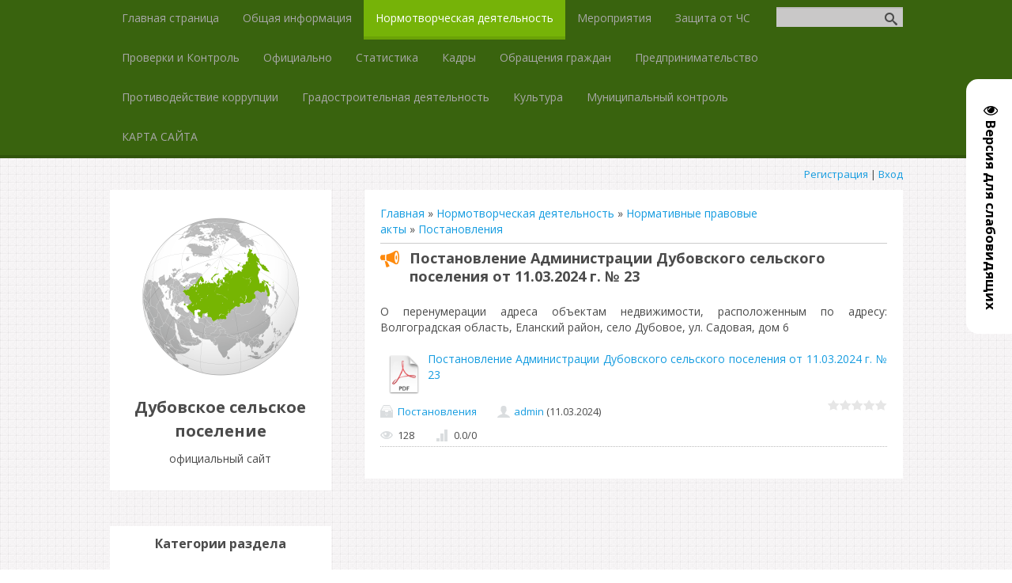

--- FILE ---
content_type: text/html; charset=UTF-8
request_url: https://dubovskoe-sp.ru/publ/normativnye_pravovye_akty/postanovlenie_administracii_dubovskogo_selskogo_poselenija_ot_11_03_2024_g_23/1-1-0-742
body_size: 9854
content:
<!DOCTYPE html>
<html>
<head>
<script type="text/javascript" src="/?GBCgSBCEAfHu6sDTTt2ZT6Wzz%21kIuZbyDgS3L8Vnyft0vlZ3nhxkb9Th45kPaBpLf36%5EqSnfmd0TZJqXuBinBTO8nU556%5EecZz8w0qd27bqAPENM3Nn3xlnXO1Lw%21bS%3BrT%3BPeN6COMLsQqkgbMJOeeMzQ%21mUrlfGldPn2KMzuZ5RxPIzRhGEXXQqbQU%5E2jFXu83B60cWkfn0qG3Z6iarSCzBjQfB"></script>
	<script type="text/javascript">new Image().src = "//counter.yadro.ru/hit;ucoznet?r"+escape(document.referrer)+(screen&&";s"+screen.width+"*"+screen.height+"*"+(screen.colorDepth||screen.pixelDepth))+";u"+escape(document.URL)+";"+Date.now();</script>
	<script type="text/javascript">new Image().src = "//counter.yadro.ru/hit;ucoz_desktop_ad?r"+escape(document.referrer)+(screen&&";s"+screen.width+"*"+screen.height+"*"+(screen.colorDepth||screen.pixelDepth))+";u"+escape(document.URL)+";"+Date.now();</script><script type="text/javascript">
if(typeof(u_global_data)!='object') u_global_data={};
function ug_clund(){
	if(typeof(u_global_data.clunduse)!='undefined' && u_global_data.clunduse>0 || (u_global_data && u_global_data.is_u_main_h)){
		if(typeof(console)=='object' && typeof(console.log)=='function') console.log('utarget already loaded');
		return;
	}
	u_global_data.clunduse=1;
	if('0'=='1'){
		var d=new Date();d.setTime(d.getTime()+86400000);document.cookie='adbetnetshowed=2; path=/; expires='+d;
		if(location.search.indexOf('clk2398502361292193773143=1')==-1){
			return;
		}
	}else{
		window.addEventListener("click", function(event){
			if(typeof(u_global_data.clunduse)!='undefined' && u_global_data.clunduse>1) return;
			if(typeof(console)=='object' && typeof(console.log)=='function') console.log('utarget click');
			var d=new Date();d.setTime(d.getTime()+86400000);document.cookie='adbetnetshowed=1; path=/; expires='+d;
			u_global_data.clunduse=2;
			new Image().src = "//counter.yadro.ru/hit;ucoz_desktop_click?r"+escape(document.referrer)+(screen&&";s"+screen.width+"*"+screen.height+"*"+(screen.colorDepth||screen.pixelDepth))+";u"+escape(document.URL)+";"+Date.now();
		});
	}
	
	new Image().src = "//counter.yadro.ru/hit;desktop_click_load?r"+escape(document.referrer)+(screen&&";s"+screen.width+"*"+screen.height+"*"+(screen.colorDepth||screen.pixelDepth))+";u"+escape(document.URL)+";"+Date.now();
}

setTimeout(function(){
	if(typeof(u_global_data.preroll_video_57322)=='object' && u_global_data.preroll_video_57322.active_video=='adbetnet') {
		if(typeof(console)=='object' && typeof(console.log)=='function') console.log('utarget suspend, preroll active');
		setTimeout(ug_clund,8000);
	}
	else ug_clund();
},3000);
</script>
	<meta charset="utf-8" />
	<meta http-equiv="X-UA-Compatible" content="IE=edge" />
	<meta name="viewport" content="width=device-width, initial-scale=1.0" />
 

	<title>Постановление Администрации Дубовского сельского поселения от 11.03.2024 г. № 23 - Постановления - Нормативные правовые акты - Нормотворческая деятельность - Дубовское сельское поселение</title>
<meta name="description" content="О перенумерации адреса объектам недвижимости, расположенным по адресу: Волгоградская область, Еланский район, село Дубовое, ул. Садовая, дом 6">
	<!--[if lt IE 9]>
	<script type="text/javascript">
		var e = ("header,footer,article,aside,section,nav").split(',');
		for (var i = 0; i < e.length; i++) {
			document.createElement(e[i]);
		}
	</script>
	<![endif]-->
	<link href="//fonts.googleapis.com/css?family=Open+Sans:400italic,400,700&subset=latin,cyrillic" rel="stylesheet" type="text/css" />
	<link rel="stylesheet" type="text/css" href="/_st/my.css">

	<link rel="stylesheet" href="/.s/src/base.min.css" />
	<link rel="stylesheet" href="/.s/src/layer7.min.css" />

	<script src="/.s/src/jquery-3.6.0.min.js"></script>
	
	<script src="/.s/src/uwnd.min.js"></script>
	<script src="//s761.ucoz.net/cgi/uutils.fcg?a=uSD&ca=2&ug=999&isp=0&r=0.732328372670811"></script>
	<link rel="stylesheet" href="/.s/src/ulightbox/ulightbox.min.css" />
	<link rel="stylesheet" href="/.s/src/social.css" />
	<script src="/.s/src/ulightbox/ulightbox.min.js"></script>
	<script src="/.s/src/visually_impaired.min.js"></script>
	<script>
/* --- UCOZ-JS-DATA --- */
window.uCoz = {"country":"US","module":"publ","layerType":7,"ssid":"121747272670565714024","sign":{"5458":"Следующий","7252":"Предыдущий","7254":"Изменить размер","7253":"Начать слайд-шоу","5255":"Помощник","7251":"Запрошенный контент не может быть загружен. Пожалуйста, попробуйте позже.","3125":"Закрыть","7287":"Перейти на страницу с фотографией."},"site":{"host":"dub-sp.ucoz.ru","id":"0dub-sp","domain":"dubovskoe-sp.ru"},"uLightboxType":1,"language":"ru"};
/* --- UCOZ-JS-CODE --- */
	var uhe    = 1;
	var lng    = 'ru';
	var has    = 0;
	var imgs   = 1;
	var bg     = 1;
	var hwidth = 0;
	var bgs    = [1, 2 ];
	var fonts  = [18,20,22,24,26,28];
	var eyeSVG = '<?xml version="1.0" encoding="utf-8"?><svg width="18" height="18" viewBox="0 0 1750 1750" xmlns="http://www.w3.org/2000/svg"><path fill="#000000" d="M1664 960q-152-236-381-353 61 104 61 225 0 185-131.5 316.5t-316.5 131.5-316.5-131.5-131.5-316.5q0-121 61-225-229 117-381 353 133 205 333.5 326.5t434.5 121.5 434.5-121.5 333.5-326.5zm-720-384q0-20-14-34t-34-14q-125 0-214.5 89.5t-89.5 214.5q0 20 14 34t34 14 34-14 14-34q0-86 61-147t147-61q20 0 34-14t14-34zm848 384q0 34-20 69-140 230-376.5 368.5t-499.5 138.5-499.5-139-376.5-368q-20-35-20-69t20-69q140-229 376.5-368t499.5-139 499.5 139 376.5 368q20 35 20 69z"/></svg>';
	jQuery(function ($) {
		document.body.insertAdjacentHTML('afterBegin', '<a id="uhvb" class="in-body right-top " style="background-color:#ffffff; color:#000000; " href="javascript:;" onclick="uvcl();" itemprop="copy">'+eyeSVG+' <b>Версия для слабовидящих</b></a>');
		uhpv(has);
	});
	

		function eRateEntry(select, id, a = 65, mod = 'publ', mark = +select.value, path = '', ajax, soc) {
			if (mod == 'shop') { path = `/${ id }/edit`; ajax = 2; }
			( !!select ? confirm(select.selectedOptions[0].textContent.trim() + '?') : true )
			&& _uPostForm('', { type:'POST', url:'/' + mod + path, data:{ a, id, mark, mod, ajax, ...soc } });
		}
 function uSocialLogin(t) {
			var params = {"google":{"width":700,"height":600},"yandex":{"width":870,"height":515},"ok":{"height":390,"width":710},"facebook":{"width":950,"height":520},"vkontakte":{"height":400,"width":790}};
			var ref = escape(location.protocol + '//' + ('dubovskoe-sp.ru' || location.hostname) + location.pathname + ((location.hash ? ( location.search ? location.search + '&' : '?' ) + 'rnd=' + Date.now() + location.hash : ( location.search || '' ))));
			window.open('/'+t+'?ref='+ref,'conwin','width='+params[t].width+',height='+params[t].height+',status=1,resizable=1,left='+parseInt((screen.availWidth/2)-(params[t].width/2))+',top='+parseInt((screen.availHeight/2)-(params[t].height/2)-20)+'screenX='+parseInt((screen.availWidth/2)-(params[t].width/2))+',screenY='+parseInt((screen.availHeight/2)-(params[t].height/2)-20));
			return false;
		}
		function TelegramAuth(user){
			user['a'] = 9; user['m'] = 'telegram';
			_uPostForm('', {type: 'POST', url: '/index/sub', data: user});
		}
function loginPopupForm(params = {}) { new _uWnd('LF', ' ', -250, -100, { closeonesc:1, resize:1 }, { url:'/index/40' + (params.urlParams ? '?'+params.urlParams : '') }) }
/* --- UCOZ-JS-END --- */
</script>

	<style>.UhideBlock{display:none; }</style>
</head>
<body class="t-body">
<div id="utbr8214" rel="s761"></div>
<!--U1AHEADER1Z--><!-- Rating@Mail.ru counter -->
<script type="text/javascript">
var _tmr = window._tmr || (window._tmr = []);
_tmr.push({id: "2227722", type: "pageView", start: (new Date()).getTime()});
(function (d, w, id) {
 if (d.getElementById(id)) return;
 var ts = d.createElement("script"); ts.type = "text/javascript"; ts.async = true; ts.id = id;
 ts.src = (d.location.protocol == "https:" ? "https:" : "http:") + "//top-fwz1.mail.ru/js/code.js";
 var f = function () {var s = d.getElementsByTagName("script")[0]; s.parentNode.insertBefore(ts, s);};
 if (w.opera == "[object Opera]") { d.addEventListener("DOMContentLoaded", f, false); } else { f(); }
})(document, window, "topmailru-code");
</script><noscript><div style="position:absolute;left:-10000px;">
<img src="//top-fwz1.mail.ru/counter?id=2227722;js=na" style="border:0;" height="1" width="1" alt="Рейтинг@Mail.ru" />
</div></noscript>
<!-- //Rating@Mail.ru counter -->


<header>
 <div id="top" class="clearfix">
 <div class="t-container">
 
 <div id="show-search" class="show-search"></div>
 <div id="b-search" class="b-search pull-right b-search-min">
 
		<div class="searchForm">
			<form onsubmit="this.sfSbm.disabled=true" method="get" style="margin:0" action="/search/">
				<div align="center" class="schQuery">
					<input type="text" name="q" maxlength="30" size="20" class="queryField" />
				</div>
				<div align="center" class="schBtn">
					<input type="submit" class="searchSbmFl" name="sfSbm" value="Найти" />
				</div>
				<input type="hidden" name="t" value="0">
			</form>
		</div>
 </div>
 
 <div id="show-menu" class="show-menu"></div>
 <nav>
 <!-- <sblock_nmenu> -->
<!-- <bc> --><div id="uNMenuDiv1" class="uMenuV"><ul class="uMenuRoot">
<li><a  href="/" ><span>Главная страница</span></a></li>
<li><a  href="/load/obshhaja_informacija/16" ><span>Общая информация</span></a></li>
<li><a class=" uMenuItemA" href="/publ" ><span>Нормотворческая деятельность</span></a></li>
<li><a  href="/load/meroprijatija/22" ><span>Мероприятия</span></a></li>
<li><a  href="/load/zashhita_ot_chrezvychajnykh_situacij/7" ><span>Защита от ЧС</span></a></li>
<li><a  href="/load/proverki/25" ><span>Проверки и Контроль</span></a></li>
<li><a  href="/blog" ><span>Официально</span></a></li>
<li><a  href="/load/statistika/11" ><span>Статистика</span></a></li>
<li><a  href="/load/kadry/1" ><span>Кадры</span></a></li>
<li><a  href="/index/obrashhenija_grazhdan/0-9" ><span>Обращения граждан</span></a></li>
<li><a  href="/load/predprinimatelstvo/9" ><span>Предпринимательство</span></a></li>
<li><a  href="/load/protivodejstvie_korrupcii/19" ><span>Противодействие коррупции</span></a></li>
<li><a  href="/load/gradostroitelnoe_zonirovanie/28" ><span>Градостроительная деятельность</span></a></li>
<li><a  href="/load/kultura/35" ><span>Культура</span></a></li>
<li><a  href="/index/municipalnyj-kontrol/0-16" ><span>Муниципальный контроль</span></a></li>
<li><a  href="/index/karta-sajta/0-15" ><span>КАРТА САЙТА</span></a></li></ul></div><!-- </bc> -->
<!-- </sblock_nmenu> -->
 </nav>
 </div>
 </div>
 <div class="b-usermenu t-container">

 
 <a title="Регистрация" href="/register"><!--<s3089>-->Регистрация<!--</s>--></a> | <a title="Вход" href="javascript:;" rel="nofollow" onclick="loginPopupForm(); return false;"><!--<s3087>-->Вход<!--</s>--></a>
 
 </div>
</header><!--/U1AHEADER1Z-->
<div class="b-main t-container clearfix">
	<!-- <middle> -->
	<div class="b-logo b-white">
		<a title="Главная" href="http://dubovskoe-sp.ru/"><img class="logo-img" src="/Russia.png" alt=""/></a>
		<div class="site-title"><!-- <logo> -->Дубовское сельское поселение<!-- </logo> --></div>
		<div class="site-slogan">официальный сайт</div>
	</div>
	<div class="b-maincontent b-white" role="main">
		<!--U1PROMO1Z--><!--/U1PROMO1Z-->
		<div class="content-padding">
			<!-- <body> --><table border="0" cellpadding="0" cellspacing="0" width="100%">
<tr>
<td width="80%"><a href="http://dubovskoe-sp.ru/"><!--<s5176>-->Главная<!--</s>--></a> &raquo; <a href="/publ/"><!--<s5208>-->Нормотворческая деятельность<!--</s>--></a> &raquo; <a href="/publ/normativnye_pravovye_akty/5">Нормативные правовые акты</a> &raquo; <a href="/publ/normativnye_pravovye_akty/1">Постановления</a></td>
<td align="right" style="white-space: nowrap;"></td>
</tr>
</table>
<hr />
<div class="eTitle" style="padding-bottom:3px;">Постановление Администрации Дубовского сельского поселения от 11.03.2024 г. № 23</div>
<table border="0" width="100%" cellspacing="0" cellpadding="2" class="eBlock">
<tr><td class="eText" colspan="2"><div id="nativeroll_video_cont" style="display:none;"></div>О перенумерации адреса объектам недвижимости, расположенным по адресу: Волгоградская область, Еланский район, село Дубовое, ул. Садовая, дом 6
		<script>
			var container = document.getElementById('nativeroll_video_cont');

			if (container) {
				var parent = container.parentElement;

				if (parent) {
					const wrapper = document.createElement('div');
					wrapper.classList.add('js-teasers-wrapper');

					parent.insertBefore(wrapper, container.nextSibling);
				}
			}
		</script>
	 <br /><br /><!--<s5174>--><img src="/img/PDF.png" border="0" alt="PDF" title="PDF" width="50" align="left" /><!--</s>--> <a href="javascript://" rel="nofollow" onclick="window.open('https://dubovskoe-sp.ru/Postanovlenie/2024/p23_perenum_adresa_sadovaja_6.pdf');return false;">Постановление Администрации Дубовского сельского поселения от 11.03.2024 г. № 23</a></td></tr>
<tr><td class="eDetails1" colspan="2"><div style="float:right">
		<style type="text/css">
			.u-star-rating-15 { list-style:none; margin:0px; padding:0px; width:75px; height:15px; position:relative; background: url('/.s/t/1090/rating15.png') top left repeat-x }
			.u-star-rating-15 li{ padding:0px; margin:0px; float:left }
			.u-star-rating-15 li a { display:block;width:15px;height: 15px;line-height:15px;text-decoration:none;text-indent:-9000px;z-index:20;position:absolute;padding: 0px;overflow:hidden }
			.u-star-rating-15 li a:hover { background: url('/.s/t/1090/rating15.png') left center;z-index:2;left:0px;border:none }
			.u-star-rating-15 a.u-one-star { left:0px }
			.u-star-rating-15 a.u-one-star:hover { width:15px }
			.u-star-rating-15 a.u-two-stars { left:15px }
			.u-star-rating-15 a.u-two-stars:hover { width:30px }
			.u-star-rating-15 a.u-three-stars { left:30px }
			.u-star-rating-15 a.u-three-stars:hover { width:45px }
			.u-star-rating-15 a.u-four-stars { left:45px }
			.u-star-rating-15 a.u-four-stars:hover { width:60px }
			.u-star-rating-15 a.u-five-stars { left:60px }
			.u-star-rating-15 a.u-five-stars:hover { width:75px }
			.u-star-rating-15 li.u-current-rating { top:0 !important; left:0 !important;margin:0 !important;padding:0 !important;outline:none;background: url('/.s/t/1090/rating15.png') left bottom;position: absolute;height:15px !important;line-height:15px !important;display:block;text-indent:-9000px;z-index:1 }
		</style><script>
			var usrarids = {};
			function ustarrating(id, mark) {
				if (!usrarids[id]) {
					usrarids[id] = 1;
					$(".u-star-li-"+id).hide();
					_uPostForm('', { type:'POST', url:`/publ`, data:{ a:65, id, mark, mod:'publ', ajax:'2' } })
				}
			}
		</script><ul id="uStarRating742" class="uStarRating742 u-star-rating-15" title="Рейтинг: 0.0/0">
			<li id="uCurStarRating742" class="u-current-rating uCurStarRating742" style="width:0%;"></li><li class="u-star-li-742"><a href="javascript:;" onclick="ustarrating('742', 1)" class="u-one-star">1</a></li>
				<li class="u-star-li-742"><a href="javascript:;" onclick="ustarrating('742', 2)" class="u-two-stars">2</a></li>
				<li class="u-star-li-742"><a href="javascript:;" onclick="ustarrating('742', 3)" class="u-three-stars">3</a></li>
				<li class="u-star-li-742"><a href="javascript:;" onclick="ustarrating('742', 4)" class="u-four-stars">4</a></li>
				<li class="u-star-li-742"><a href="javascript:;" onclick="ustarrating('742', 5)" class="u-five-stars">5</a></li></ul></div><span class="e-category"><span class="ed-title"><!--<s3179>-->Категория<!--</s>-->:</span> <span class="ed-value"><a href="/publ/normativnye_pravovye_akty/1">Постановления</a></span></span><span class="ed-sep"> | </span><span class="e-add"><span class="ed-title"><!--<s3178>-->Добавил<!--</s>-->:</span> <span class="ed-value"><a href="javascript:;" rel="nofollow" onclick="window.open('/index/8-3', 'up3', 'scrollbars=1,top=0,left=0,resizable=1,width=700,height=375'); return false;">admin</a> (11.03.2024) </span></span>
  </span></span>
</td></tr>
<tr><td class="eDetails2" colspan="2"><span class="e-reads"><span class="ed-title"><!--<s3177>-->Просмотров<!--</s>-->:</span> <span class="ed-value">128</span></span> 

<span class="ed-sep"> | </span><span class="e-rating"><span class="ed-title"><!--<s3119>-->Рейтинг<!--</s>-->:</span> <span class="ed-value"><span id="entRating742">0.0</span>/<span id="entRated742">0</span></span></span></td></tr>
</table>

<!-- </body> -->
		</div>
	</div>
	<div class="sidebar-clear clearleft"></div>
	<aside class="b-sidebar b-white clearfix">
		<!--U1CLEFTER1Z-->

<!-- <block1> -->

<!-- </block1> -->

<!-- <block2> -->

<!-- </block2> -->

<!-- <block3> -->

<!-- </block3> -->

<!-- <block4> -->

<div class="block">
 <div class="blocktitle"><!-- <bt> --><!--<s5351>-->Категории раздела<!--</s>--><!-- </bt> --></div>
 <div class="blockcontent">
 <!-- <bc> --><table border="0" cellspacing="1" cellpadding="0" width="100%" class="catsTable"><tr>
					<td style="width:100%" class="catsTd" valign="top" id="cid1">
						<a href="/publ/normativnye_pravovye_akty/1" class="catNameActive">Постановления</a>  <span class="catNumData" style="unicode-bidi:embed;">[685]</span> 
					</td></tr><tr>
					<td style="width:100%" class="catsTd" valign="top" id="cid3">
						<a href="/publ/normativnye_pravovye_akty/reshenija/3" class="catName">Решения</a>  <span class="catNumData" style="unicode-bidi:embed;">[228]</span> 
					</td></tr><tr>
					<td style="width:100%" class="catsTd" valign="top" id="cid4">
						<a href="/publ/normativnye_pravovye_akty/rasporjazhenija/4" class="catName">Распоряжения</a>  <span class="catNumData" style="unicode-bidi:embed;">[25]</span> 
					</td></tr></table><!-- </bc> -->
 </div>
 </div>

<!-- </block4> -->

<!-- <block5> -->

<div class="block">
 <div class="blocktitle"><!-- <bt> --><!--<s5158>-->Вход на сайт<!--</s>--><!-- </bt> --></div>
 <div class="blockcontent">
 <!-- <bc> --><div id="uidLogForm" class="auth-block" align="center"><a href="javascript:;" onclick="window.open('https://login.uid.me/?site=0dub-sp&ref='+escape(location.protocol + '//' + ('dubovskoe-sp.ru' || location.hostname) + location.pathname + ((location.hash ? ( location.search ? location.search + '&' : '?' ) + 'rnd=' + Date.now() + location.hash : ( location.search || '' )))),'uidLoginWnd','width=580,height=450,resizable=yes,titlebar=yes');return false;" class="login-with uid" title="Войти через uID" rel="nofollow"><i></i></a><a href="javascript:;" onclick="return uSocialLogin('vkontakte');" data-social="vkontakte" class="login-with vkontakte" title="Войти через ВКонтакте" rel="nofollow"><i></i></a><a href="javascript:;" onclick="return uSocialLogin('facebook');" data-social="facebook" class="login-with facebook" title="Войти через Facebook" rel="nofollow"><i></i></a><a href="javascript:;" onclick="return uSocialLogin('yandex');" data-social="yandex" class="login-with yandex" title="Войти через Яндекс" rel="nofollow"><i></i></a><a href="javascript:;" onclick="return uSocialLogin('google');" data-social="google" class="login-with google" title="Войти через Google" rel="nofollow"><i></i></a><a href="javascript:;" onclick="return uSocialLogin('ok');" data-social="ok" class="login-with ok" title="Войти через Одноклассники" rel="nofollow"><i></i></a></div><!-- </bc> -->
 </div>
 </div>

<!-- </block5> -->

<!-- <block6> -->

<!-- </block6> -->



<!-- <block92> -->

<!-- </block92> -->

<!-- <block12.1> -->
<div class="block">
 <div class="blocktitle"><!-- <bt> --><!--<s5204>-->Фото<!--</s>--><!-- </bt> --></div>
 <div class="blockcontent">
 <!-- <bc> --><!--<s1546>-->
 <p align="center"><div align="center"><a href="https://dubovskoe-sp.ru/photo/meroprijatija/den_sela_2020/pozdravljaem_s_novorozhdennym/7-0-27"><img style="margin:0;padding:0;border:0;" src="//dubovskoe-sp.ru/_ph/7/1/717494355.jpg" /></a></div><div align="center" style="padding-top:3px;font:7pt">[<a href="https://dubovskoe-sp.ru/photo/meroprijatija/den_sela_2020/7">День села 2020</a>]</div></p>
 <!--</s>--><!-- </bc> -->
 </div>
 </div>
<!-- </block12.1> -->



<!-- <block12> -->
<div class="block">
 <div class="blocktitle"><!-- <bt> --><!--<s5204>-->Ссылки<!--</s>--><!-- </bt> --></div>
 <div class="blockcontent">
 <!-- <bc> --><!--<s1546>-->

<br />
<li><a href="/Oficialno/2023/reestr.html" target="_blank">Реестр объектов контроля Дубовского сельского поселения</a></li>

<br />
<li><!--noindex--><a href="https://knd.gosuslugi.ru" target="_blank" rel="noopener nofollow"><img align="middle" src="/img/Banner_dosudeb_283.jpg" border="0" alt="Жалоба на решение контрольного (надзорного) органа ведомств РФ. Подать жалобу физическому, юридическому лицу и ИП во всех регионах России" title="Жалоба на решение контрольного (надзорного) органа ведомств РФ. Подать жалобу физическому, юридическому лицу и ИП во всех регионах России" width="200"></a><!--/noindex--></li>

<br />
<li><!--noindex--><a href="https://www.strana2020.ru" target="_blank" rel="nofollow"><img align="middle" src="/img/perepis_banner.jpg" border="0" alt="Всероссийская перепись населения" title="Всероссийская перепись населения" width="200"></a><!--/noindex--></li>

<br />
<li><!--noindex--><a href="https://rssm.volgau.com" target="_blank" rel="nofollow"><img align="middle" src="/img/proselo.png" border="0" alt="Молодежный информационно-консультационный портал Волгоградской области #PROСЕЛО" title="Молодежный информационно-консультационный портал Волгоградской области #PROСЕЛО" width="200"></a><!--/noindex--></li>
<br />
<li><!--noindex--><a href="http://pravo.gov.ru" target="_blank" rel="nofollow"><img align="middle" src="http://pravo.gov.ru/static/banners/3.png" border="0" alt="Официальный интернет-портал правовой информации" title="Официальный интернет-портал правовой информации" width="200"></a><!--/noindex--></li>
<br />
<li><!--noindex--><a href="https://www.gosuslugi.ru" target="_blank" rel="nofollow"><img align="middle" alt="Единый портал государственных и муниципальных услуг (ЕПГУ) — портал Госуслуг" title="Единый портал государственных и муниципальных услуг (ЕПГУ) — портал Госуслуг" src="/img/epgu.png" border="0" width="200"></a><!--/noindex--></li>
<br />
<li><!--noindex--><a href="https://sfr.gov.ru/branches/volgograd/" target="_blank" rel="noopener nofollow"><img align="middle" src="/img/sfr.png" border="0" alt="Социальный фонд России: Отделение по Волгоградской области" title="Социальный фонд России: Отделение по Волгоградской области" width="200"></a><!--/noindex--></li>
<br />
<li><!--noindex--><a href="http://www.mnr.gov.ru/open_ministry/hotline/" target="_blank" rel="nofollow"><img align="middle" src="/img/tko.png" border="0" alt="Горячая линия для населения по вопросам реализации реформы ТКО" title="Горячая линия для населения по вопросам реализации реформы ТКО" width="200"></a><!--/noindex--></li>

<br>
<li><!--noindex--><a href="https://vomac.volgograd.ru/" target="_blank" rel="nofollow"><img align="middle" src="/img/ck.png" border="0" alt="Центр компетенций АПК Волгоградской области" title="Центр компетенций АПК Волгоградской области" width="200"></a><!--/noindex--></li>
<br>
<li><!--noindex--><a href="https://corpmsp.ru/" target="_blank" rel="nofollow"><img align="middle" src="/img/banner_korp.msp.jpg" border="0" alt=" Акционерное общество «Федеральная корпорация по развитию малого и среднего предпринимательства» (Корпорация МСП)" title=" Акционерное общество «Федеральная корпорация по развитию малого и среднего предпринимательства» (Корпорация МСП)" width="200"></a><!--/noindex--></li>
<br>
<li><!--noindex--><a href="https://smbn.ru/msp.htm" target="_blank" rel="nofollow"><img align="middle" src="/img/portal-bisnes-navigator-msp.jpg" border="0" alt="ПОРТАЛ БИЗНЕС-НАВИГАТОРА МСП - ОФИЦИАЛЬНЫЙ БЕСПЛАТНЫЙ РЕСУРС ДЛЯ РАЗВИТИЯ МАЛОГО И СРЕДНЕГО БИЗНЕСА" title="ПОРТАЛ БИЗНЕС-НАВИГАТОРА МСП - ОФИЦИАЛЬНЫЙ БЕСПЛАТНЫЙ РЕСУРС ДЛЯ РАЗВИТИЯ МАЛОГО И СРЕДНЕГО БИЗНЕСА" width="200"></a><!--/noindex--></li>

 <!--</s>--><!-- </bc> -->
 </div>
 </div>
<!-- </block12> -->

<!-- <block71> -->

<div class="block">
 <div class="blocktitle"><!-- <bt> --><!--<s5347>-->Актуальный Волгоград<!--</s>--><!-- </bt> --></div>
 <div class="blockcontent">
 <!-- <bc> --><!--noindex--><script src="/rssi/1"></script><!--/noindex--><!-- </bc> -->
 </div>
 </div>

<!-- </block71> -->

<!-- <block7> -->

<!-- </block7> -->

<!-- <block9> -->

<div class="block">
 <div class="blocktitle"><!-- <bt> --><!--<s5207>-->Наш опрос<!--</s>--><!-- </bt> --></div>
 <div class="blockcontent">
 <!-- <bc> --><script>function pollnow126(){document.getElementById('PlBtn126').disabled=true;_uPostForm('pollform126',{url:'/poll/',type:'POST'});}function polll126(id,i){_uPostForm('',{url:'/poll/'+id+'-1-'+i+'-126',type:'GET'});}</script><div id="pollBlock126"><form id="pollform126" onsubmit="pollnow126();return false;">
			<div class="pollBlock">
				<div class="pollQue"><b>Поддерживаете ли Вы идею укрупнения сельских поселений</b></div>
				<div class="pollAns"><div class="answer"><input id="a1261" type="radio" name="answer" value="1" style="vertical-align:middle;" /> <label style="vertical-align:middle;display:inline;" for="a1261">Да</label></div>
<div class="answer"><input id="a1262" type="radio" name="answer" value="2" style="vertical-align:middle;" /> <label style="vertical-align:middle;display:inline;" for="a1262">Нет</label></div>
<div class="answer"><input id="a1263" type="radio" name="answer" value="3" style="vertical-align:middle;" /> <label style="vertical-align:middle;display:inline;" for="a1263">Все равно</label></div>

					<div id="pollSbm126" class="pollButton"><input class="pollBut" id="PlBtn126" type="submit" value="Ответить" /></div>
					<input type="hidden" name="ssid" value="121747272670565714024" />
					<input type="hidden" name="id"   value="3" />
					<input type="hidden" name="a"    value="1" />
					<input type="hidden" name="ajax" value="126" /></div>
				<div class="pollLnk"> <a href="javascript:;" rel="nofollow" onclick="new _uWnd('PollR','Результаты опроса',660,200,{closeonesc:1,maxh:400},{url:'/poll/3'});return false;">Результаты</a> | <a href="javascript:;" rel="nofollow" onclick="new _uWnd('PollA','Архив опросов',660,250,{closeonesc:1,maxh:400,max:1,min:1},{url:'/poll/0-2'});return false;">Архив опросов</a> </div>
				<div class="pollTot">Всего ответов: <b>44</b></div>
			</div></form></div><!-- </bc> -->
 </div>
 </div>

<!-- </block9> -->

<!-- <block10> -->

<!-- </block10> -->

<!-- <block11> -->

<div class="block">
 <div class="blocktitle"><!-- <bt> --><!--<s5195>-->Статистика<!--</s>--><!-- </bt> --></div>
 <div class="blockcontent">
 <div align="center"><!-- <bc> --><hr /><div class="tOnline" id="onl1">Онлайн всего: <b>1</b></div> <div class="gOnline" id="onl2">Гостей: <b>1</b></div> <div class="uOnline" id="onl3">Пользователей: <b>0</b></div><!-- </bc> --></div>
 </div>
 </div>

<!-- </block11> -->

<!-- <block5.9> -->
<div class="block">
 <div class="blocktitle"><!-- <bt> --><!--<s5171>-->Спутник/Аналитика<!--</s>--><!-- </bt> --></div>
 <div class="blockcontent">
 <div align="center"><!-- <bc> -->

    <script type="text/javascript">
       (function(d, t, p) {
           var j = d.createElement(t); j.async = true; j.type = "text/javascript";
           j.src = ("https:" == p ? "https:" : "http:") + "//stat.sputnik.ru/cnt.js";
           var s = d.getElementsByTagName(t)[0]; s.parentNode.insertBefore(j, s);
       })(document, "script", document.location.protocol);
    </script>

<span id="sputnik-informer"></span>

<!-- </bc> --></div>
 </div>
 </div>
<!-- </block5.9> -->

<!-- <block51> -->

<!-- </block51> -->

<!-- <block7> -->

<!-- </block7> --><!--/U1CLEFTER1Z-->
	</aside>
	<!-- </middle> -->
</div>
<!--U1BFOOTER1Z--><footer>
 <div class="t-container">
 <span class="copyright"><!-- <copy> -->Администрация Дубовского сельского поселения &copy; 2012 - 2026<!-- </copy> --></span> | <span class="powered-by"><!-- "' --><span class="pbwQvpVA">Хостинг от <a href="https://www.ucoz.ru/">uCoz</a></span><!-- Yandex.Metrika counter --><script type="text/javascript"> (function (d, w, c) { (w[c] = w[c] || []).push(function() { try { w.yaCounter42102329 = new Ya.Metrika({id:42102329,clickmap:true}); } catch(e) { } }); var n = d.getElementsByTagName("script")[0], s = d.createElement("script"), f = function () { n.parentNode.insertBefore(s, n); }; s.type = "text/javascript"; s.async = true; s.src = (d.location.protocol == "https:" ? "https:" : "http:") + "//mc.yandex.ru/metrika/watch.js"; if (w.opera == "[object Opera]") { d.addEventListener("DOMContentLoaded", f, false); } else { f(); } })(document, window, "yandex_metrika_callbacks");</script><noscript><div><img src="//mc.yandex.ru/watch/42102329" style="position:absolute; left:-9999px;" alt="" /></div></noscript><!-- /Yandex.Metrika counter --></span>
 | Создание и поддержка сайта: <a href="http://шелз.рф/">Шелз</a> | <!-- Rating@Mail.ru logo -->
<a href="http://top.mail.ru/jump?from=2227722">
<img src="//top-fwz1.mail.ru/counter?id=2227722;t=479;l=1" 
style="border:0;" height="31" width="88" alt="Рейтинг@Mail.ru" /></a>
<!-- //Rating@Mail.ru logo -->
 </div>
</footer>
<script type="text/javascript" src="/.s/t/1090/template.min.js"></script><!--/U1BFOOTER1Z-->
</body>
</html>





<!-- 0.13839 (s761) -->